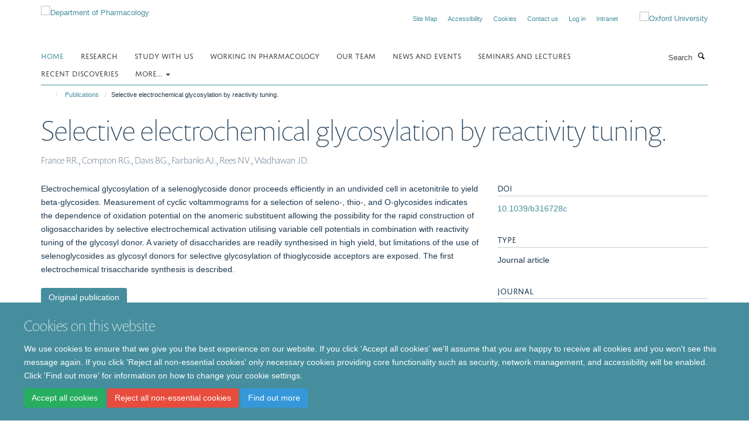

--- FILE ---
content_type: application/x-javascript;charset=utf-8
request_url: https://www.pharm.ox.ac.uk/portal_javascripts/Turnkey%20Theme/plone_javascript_variables-cachekey-6cd979f3ded19532a774d6537af3c2ee.js
body_size: 328
content:

/* - plone_javascript_variables.js - */
// https://www.pharm.ox.ac.uk/portal_javascripts/plone_javascript_variables.js?original=1
var portal_url='https://www.pharm.ox.ac.uk';var form_modified_message='Your form has not been saved. All changes you have made will be lost.';var form_resubmit_message='You already clicked the submit button. Do you really want to submit this form again?';var external_links_open_new_window='false';var mark_special_links='True';var ajax_noresponse_message='No response from server. Please try again later.';
